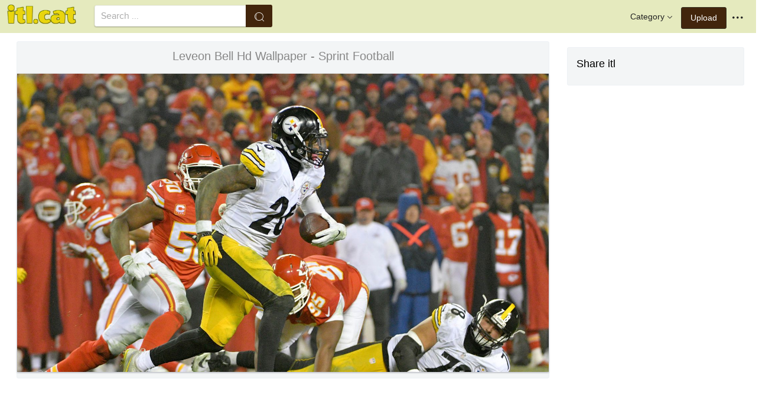

--- FILE ---
content_type: text/html;charset=utf-8
request_url: https://www.itl.cat/wallview/TRmJbo_leveon-bell-hd-wallpaper-sprint-football/
body_size: 8474
content:





<!DOCTYPE html>
<html lang="en"><head>
<meta http-equiv="Content-Type" content="text/html; charset=UTF-8">

    <title>Leveon Bell Hd Wallpaper - Sprint Football (#465779) - HD Wallpaper & Backgrounds Download</title>
	<meta name="keywords" content="Leveon Bell Hd Wallpaper - Sprint Football, wallpapers & background download">
	<meta name="description" content="Leveon Bell Hd Wallpaper - Sprint Football is hd wallpapers & backgrounds for desktop or mobile device. To find more wallpapers on Itl.cat.">    

<meta name="viewport" content="user-scalable=no, width=device-width, initial-scale=1.0, maximum-scale=1.0">
<link href="https://www.itl.cat/css/hub.css" rel="stylesheet">
 
 <link rel="stylesheet" href="https://www.itl.cat/css/page.css">

<meta property="og:type" content="website" />
<meta property="og:url" content="https://www.itl.cat/wallview/TRmJbo_leveon-bell-hd-wallpaper-sprint-football/" />
<meta property="og:title" content="Leveon Bell Hd Wallpaper - Sprint Football (#465779) - HD Wallpaper & Backgrounds Download" />
<meta property="og:description" content="Leveon Bell Hd Wallpaper - Sprint Football is hd wallpapers & backgrounds for desktop or mobile device. To find more wallpapers on Itl.cat" />
<meta property="og:image" content="https://www.itl.cat/pngfile/big/46-465779_leveon-bell-hd-wallpaper-sprint-football.png">
<meta property="og:site_name" content="itl.cat" />
<meta name="twitter:card" content="photo">
 <link rel="canonical" href="https://www.itl.cat/wallview/TRmJbo_leveon-bell-hd-wallpaper-sprint-football/" />
 
<style>
.pdt-app-img-link {
    display: none;
    width: 130px;
    height: 130px;
    position: absolute;
    left: 0;
    top: 0;
    right: 0;
    bottom: 0;
    background: url(/images/buy_img_link.png) no-repeat;
    margin: auto;
}
.at-label{display:none;}
.pdt-app-box:hover .pdt-app-img-link{display:inline-block;opacity:.8}.pdt-app-box:hover .pdt-app-img-link:hover{opacity:1}

 
#details tbody tr {
    margin-top: 4px;
}
  #details th {
    width: 1%;
    padding-right: 10px;
}
  #details th,  #details td {
    font-size: 16px;
    padding: 0;
    line-height: 1.5;
    font-weight: normal;
    color: #636363;
}
table th, table td {
    padding: 6px;
    text-align: left;
    vertical-align: top;
} 
.downloadgo {
    color: #444!important;
    display: inline-block;
    background-color: #fff!important;
    border: 1px solid #f3f5f6!important;
    padding: 4px 15px!important;
    font-size: 14px;
    border-radius: 22px!important;
    text-align: center;
}
</style>
 
	<link rel="stylesheet" href="/openjscss/reveal.css?v=1.1">	
  <script type="text/javascript" src="/openjscss/jquery.min.js"></script>
 <script type="text/javascript" src="/openjscss/jquery.reveal.js"></script>
<script async src="//pagead2.googlesyndication.com/pagead/js/adsbygoogle.js"></script>

</head>
<body class="hub">






<header class="hub-top " role="navigation">
<nav class="hub-topcontent clearfix">
<div class="hub-topprofile hub-narrow-show js-narrow-search">
<a href="javascript:;" class="hub-topuserinfo"><i class="iconfont search-icon"></i></a>
</div>
<div class="hub-topprofile">
<a href="javascript:;" class="hub-topuserinfo dropdown-toggle" data-toggle="dropdown"><i class="iconfont menu-icon"></i></a>
<ul class="hub-navtopdropdown hub-boxtop">
 

 
<li><a rel="nofollow" href="https://www.itl.cat/aboutitl/"><i class="iconfont faq-icon"></i></i>About Us</a></li>
<li><a rel="nofollow" href="https://www.itl.cat/privacy/"><i class="iconfont tag-icon"></i>Privcy Policy</a></li>
<li><a rel="nofollow" href="https://www.itl.cat/ixdmca/"><i class="iconfont cc-icon"></i>DMCA</a></li>
<li><a rel="nofollow" href="https://www.itl.cat/terms/"><i class="iconfont term-icon"></i>Terms</a></li>
<li><a rel="nofollow" href="https://www.itl.cat/conus/"><i class="iconfont service-icon"></i>Contact Us</a></li>
<li><a href="https://www.flywallpaper.com"><i class="iconfont term-icon"></i>HD Wallpaper</a></li>


 
</ul>
</div>
<a class="hub-btn contribute-btn hub-narrow-hide" href="https://www.itl.cat/upwall/">Upload</a>
<div class="hub-topprofile">
<a href="javascript:;" class="hub-topuserinfo dropdown-toggle" data-toggle="dropdown">Category<i class="arrow iconfont"></i></a>
<ul class="hub-navtopdropdown languageList hub-boxtop">
<li><a href="https://www.itl.cat/free/arrow/">Arrow</a></li>
<li><a href="https://www.itl.cat/free/bird/">Bird</a></li>
<li><a href="https://www.itl.cat/free/border/">Border</a></li>
<li><a href="https://www.itl.cat/free/banner/">Banner</a></li>
<li><a href="https://www.itl.cat/free/clock/">Clock</a></li>
<li><a href="https://www.itl.cat/free/crown/">Crown</a></li>
<li><a href="https://www.itl.cat/free/cartoon/">Cartoon</a></li>
<li><a href="https://www.itl.cat/free/city/">City</a></li>
<li><a href="https://www.itl.cat/free/flower/">Flower</a></li>
<li><a href="https://www.itl.cat/free/fire/">Fire</a></li>
<li><a href="https://www.itl.cat/free/heart/">Heart</a></li>
<li><a href="https://www.itl.cat/free/emotion/">Emotions</a></li>
<li><a href="https://www.itl.cat/free/girl/">Girls</a></li>
<li><a href="https://www.itl.cat/free/leaf/">Leaf</a></li>
<li><a href="https://www.itl.cat/free/fish/">Fish</a></li>
<li><a href="https://www.itl.cat/free/family/">Family</a></li>
<li><a href="https://www.itl.cat/free/love/">Love</a></li>
<li><a href="https://www.itl.cat/free/money/">Money</a></li>
<li><a href="https://www.itl.cat/free/subscribe/">Subscribe</a></li>
<li><a href="https://www.itl.cat/free/sport/">Sport</a></li>
<li><a href="https://www.itl.cat/free/summer/">Summer</a></li>
<li><a href="https://www.itl.cat/free/winter/">Winter</a></li>
<li><a href="https://www.itl.cat/free/tiger/">Tiger</a></li>
<li><a href="https://www.itl.cat/free/tree/">Tree</a></li>


</ul>
</div>

 
 
 
<a href="https://www.itl.cat" class="  iconfont" style="float:left;"><img style="width:120px;margin-top:6px;" src="/images/biglogo.png"></a>
 
<div class="hub-boxsearch hub-topsearch clearfix">
<form name="keyForm" action="/search.html"   method="get" onsubmit="return search(document.keyForm);">
<div class="hub-boxsearchform">
<input type="text" class="hub-searchinput ui-autocomplete-input" id="k" name="k" autocomplete="off" value="" placeholder="Search ...">
<i class="iconfont search-icon"></i>
<input class="search-btn" type="submit" value="">
</div>
</form>
</div>
</nav>
</header>


<script language="javascript">
		 function search(thisfrm){ var k = thisfrm.k.value; if (k == "") { return false; }
			k = k.replace(/(^\s*)|(\s*$)/g, "");
			k = k.toLowerCase().replace(/ /g, "-");
			if (k == "") { return false; }
			window.location = "https://www.itl.cat/free/"+k+"/";
			return false;
		}
</script>



<section class="hub-content" role="content">

 

<div class="hub-main clearfix" role="main">
<div class="hub-main-content">
<div class="hub-main-contentinner">
<h1 style="font-weight:normal;font-size:16px;padding-left:8px;margin:10px 0 10px;color:#888;"  le veon bell wallpaper </h1>

<div class="hub-mediacontent hub-boxnormal">
 

<div class="hub-photo">

<div style="font-size:20px;margin:10px 0 6px 0">

<span> Leveon Bell Hd Wallpaper - Sprint Football</span>

</div>

<div class="hub-photomodal "   >


 <a href="https://www.itl.cat/downwall/TRmJbo_leveon-bell-hd-wallpaper-sprint-football/"   title=" " class="pdt-app-box" target="_blank">
                <img  style="margin-top:10px;" src="https://www.itl.cat/pngfile/big/46-465779_leveon-bell-hd-wallpaper-sprint-football.png" alt="Leveon Bell Hd Wallpaper - Sprint Football , HD Wallpaper & Backgrounds" title="Leveon Bell Hd Wallpaper - Sprint Football, HD Wallpaper & Backgrounds">
				<span class="pdt-app-img-link"></span>
 </a>

 <div  style="margin:10px 0 10px 0;" class="addthis_inline_share_toolbox"></div>
</div>



</div>






 
</div>


 <div style="margin:10px 0 10px 0">
  <ins class="adsbygoogle"
     style="display:block"
     data-ad-client="ca-pub-2341089732466879"
     data-ad-slot="4772674053"
     data-ad-format="auto"
     data-full-width-responsive="true"></ins>
<script>
(adsbygoogle = window.adsbygoogle || []).push({});
</script>
</div>


<div>








<div class="sidebar-section hub-photocc hub-boxnormal ">
            <table id="details">
                <tbody> 
                <tr><th style="white-space:nowrap;font-weight:bold">Resolution</th><td>1600x900</td></tr>
                
           
				 <tr  style="height:28px;"><th style="white-space:nowrap;font-weight:bold">Image License</th><td>Personal Use</td></tr>

                <tr  style="height:28px;"><th style="white-space:nowrap;font-weight:bold">Size</th><td>247 KB</td></tr>

                 <tr  style="height:28px;"><th style="white-space:nowrap;font-weight:bold">Downloads&nbsp;&nbsp;</th><td>4
				 
				 <span class="descitl.cat">  </span>
				 </td></tr>
            </tbody></table>
</div>

<a href="https://www.itl.cat/downwall/TRmJbo_leveon-bell-hd-wallpaper-sprint-football/" >
<div class="sidebar-section hub-downloadfree hub-boxnormal ">

<button type="button" class="hub-btn downloadOriginal downloadgo" onclick="javascript:void(0)" style="background-color:#616261;width:100%" ><i class="download-icon iconfont"></i>Free Download</button>
</div> 
</a>
<div style="margin-bottom:10px;">
<a href="https://www.itl.cat/ixdmca/" rel="nofollow" style="color:#1b00ff;    font-size: 19px; font-weight:700;">Report This Image</a>
</div>



 



</div>


</div>






 
</div>
 

<div class="hub-main-sidebar">

<div class="sidebar-section hub-photocc hub-boxnormal " style="margin-top:20px;">
<p style="font-size:18px;margin-bottom:8px;">Share itl</p>
<p><div  class="addthis_inline_share_toolbox"></div></p>
</div>

 



<div    class="sidebar-section  " >

  <ins class="adsbygoogle"
     style="display:block"
     data-ad-client="ca-pub-2341089732466879"
     data-ad-slot="4772674053"
     data-ad-format="auto"
     data-full-width-responsive="true"></ins>
<script>
(adsbygoogle = window.adsbygoogle || []).push({});
</script>

</div>

<div class="sidebar-section hub-narrow-hide">
<div class="navigation clearfix"><em>Hot Tags</em></div>
<div class="hub-tagcloud">
 
                
        <p class="tags">

		
		
		
			<a style="text-transform:capitalize" class="fz14" href="https://www.itl.cat/free/le-veon-bell/" >le veon bell</a>
		
		
			<a style="text-transform:capitalize" class="fz14" href="https://www.itl.cat/free/american-football-hd/" >american football hd</a>
		
		
			<a style="text-transform:capitalize" class="fz14" href="https://www.itl.cat/free/football-hd/" >football hd</a>
		
		
			<a style="text-transform:capitalize" class="fz14" href="https://www.itl.cat/free/football/" >football</a>
		
        </p>
		   

 
</div>
</div>



</div> 
 
</section>

 

</div>



<div id="gallery" style="    background: #fbfbfb;">
<div   style="font-size:20px;height:40px!important;margin:10px;padding:9px 0 0px; background: #fbfbfb;">
You may also like
 
</div>


    <div id="masList" class="clearfix img-list-box  png_tag_list" style="margin-left:6px;">
        




		<div class="list-item img-list"  style="    border-radius: 5px;">
		<div class="img-list-pd" data-realwidth="1600" data-realheight="900">
			<div class="img-show"  >
			<a href="https://www.itl.cat/wallview/TRmJbo_leveon-bell-hd-wallpaper-sprint-football/"
			 		
			class="img-part" title="Leveon Bell Hd Wallpaper - Sprint Football">
				<img class="lazy2" src="/images/default.png" data-original="https://s.itl.cat/pngfile/s/46-465779_leveon-bell-hd-wallpaper-sprint-football.png" alt="sprint football, HD Wallpaper & Backgrounds" title="sprint football, HD Wallpaper & Backgrounds">
				<div class="img-bg"></div>
			</a>
			<div class="img-btn-box">
				<a href="https://www.itl.cat/wallview/TRmJbo_leveon-bell-hd-wallpaper-sprint-football/" style="background: #e6dfdf;"><span>Download</span></a>
			</div>
		</div>
 
		<div class="img-detail">
			<h3 class="img-detail-title">
			<a href="https://www.itl.cat/wallview/TRmJbo_leveon-bell-hd-wallpaper-sprint-football/" style="text-transform:capitalize"> le veon bell wallpaper</a></h3>
			<div class="pic-info clearfix"> 
			<p class="info-title fl">
			<img src="https://www.itl.cat/img/computer.png" style="width:20px;vertical-align:middle;  ">
			1600*900</p>
			<div class="download-info fr">
				<p class="fl download-info-p">
 					<span>247 KB</span>
				</p>
 
			</div>
			</div>
		</div>
		</div></div>

		<div class="list-item img-list"  style="    border-radius: 5px;">
		<div class="img-list-pd" data-realwidth="1440" data-realheight="900">
			<div class="img-show"  >
			<a href="https://www.itl.cat/wallview/oJiwxw_download-leveon-bell-appeal-leveon-bell-backup-wallpaper/"
			 		
			class="img-part" title="Download Leveon Bell Appeal, Leveon Bell Backup Wallpaper - Sprint Football">
				<img class="lazy2" src="/images/default.png" data-original="https://s.itl.cat/pngfile/s/91-915456_download-leveon-bell-appeal-leveon-bell-backup-wallpaper.jpg" alt="sprint football, HD Wallpaper & Backgrounds" title="sprint football, HD Wallpaper & Backgrounds">
				<div class="img-bg"></div>
			</a>
			<div class="img-btn-box">
				<a href="https://www.itl.cat/wallview/oJiwxw_download-leveon-bell-appeal-leveon-bell-backup-wallpaper/" style="background: #e6dfdf;"><span>Download</span></a>
			</div>
		</div>
 
		<div class="img-detail">
			<h3 class="img-detail-title">
			<a href="https://www.itl.cat/wallview/oJiwxw_download-leveon-bell-appeal-leveon-bell-backup-wallpaper/" style="text-transform:capitalize"> backup wallpaper</a></h3>
			<div class="pic-info clearfix"> 
			<p class="info-title fl">
			<img src="https://www.itl.cat/img/computer.png" style="width:20px;vertical-align:middle;  ">
			1440*900</p>
			<div class="download-info fr">
				<p class="fl download-info-p">
 					<span>290 KB</span>
				</p>
 
			</div>
			</div>
		</div>
		</div></div>

		<div class="list-item img-list"  style="    border-radius: 5px;">
		<div class="img-list-pd" data-realwidth="992" data-realheight="558">
			<div class="img-show"  >
			<a href="https://www.itl.cat/wallview/iTJxxRm_leveon-bell-fantasy-team/"
			 		
			class="img-part" title="Leveon Bell Fantasy Team">
				<img class="lazy2" src="/images/default.png" data-original="https://s.itl.cat/pngfile/s/254-2547094_leveon-bell-fantasy-team.jpg" alt="leveon bell fantasy team, HD Wallpaper & Backgrounds" title="leveon bell fantasy team, HD Wallpaper & Backgrounds">
				<div class="img-bg"></div>
			</a>
			<div class="img-btn-box">
				<a href="https://www.itl.cat/wallview/iTJxxRm_leveon-bell-fantasy-team/" style="background: #e6dfdf;"><span>Download</span></a>
			</div>
		</div>
 
		<div class="img-detail">
			<h3 class="img-detail-title">
			<a href="https://www.itl.cat/wallview/iTJxxRm_leveon-bell-fantasy-team/" style="text-transform:capitalize"> le veon bell wallpaper</a></h3>
			<div class="pic-info clearfix"> 
			<p class="info-title fl">
			<img src="https://www.itl.cat/img/computer.png" style="width:20px;vertical-align:middle;  ">
			992*558</p>
			<div class="download-info fr">
				<p class="fl download-info-p">
 					<span>36 KB</span>
				</p>
 
			</div>
			</div>
		</div>
		</div></div>

		<div class="list-item img-list"  style="    border-radius: 5px;">
		<div class="img-list-pd" data-realwidth="3840" data-realheight="2400">
			<div class="img-show"  >
			<a href="https://www.itl.cat/wallview/TRmJJh_leveon-bell-nfl-pittsburgh-steelers-4k-american-futebol/"
			 		
			class="img-part" title="Leveon Bell, Nfl, Pittsburgh Steelers, 4k, American - Futebol Americano De Papel De Parede">
				<img class="lazy2" src="/images/default.png" data-original="https://s.itl.cat/pngfile/s/46-465819_leveon-bell-nfl-pittsburgh-steelers-4k-american-futebol.jpg" alt="futebol americano de papel de parede, HD Wallpaper & Backgrounds" title="futebol americano de papel de parede, HD Wallpaper & Backgrounds">
				<div class="img-bg"></div>
			</a>
			<div class="img-btn-box">
				<a href="https://www.itl.cat/wallview/TRmJJh_leveon-bell-nfl-pittsburgh-steelers-4k-american-futebol/" style="background: #e6dfdf;"><span>Download</span></a>
			</div>
		</div>
 
		<div class="img-detail">
			<h3 class="img-detail-title">
			<a href="https://www.itl.cat/wallview/TRmJJh_leveon-bell-nfl-pittsburgh-steelers-4k-american-futebol/" style="text-transform:capitalize"> le veon bell wallpaper</a></h3>
			<div class="pic-info clearfix"> 
			<p class="info-title fl">
			<img src="https://www.itl.cat/img/computer.png" style="width:20px;vertical-align:middle;  ">
			3840*2400</p>
			<div class="download-info fr">
				<p class="fl download-info-p">
 					<span>2,856 KB</span>
				</p>
 
			</div>
			</div>
		</div>
		</div></div>

		<div class="list-item img-list"  style="    border-radius: 5px;">
		<div class="img-list-pd" data-realwidth="1920" data-realheight="1080">
			<div class="img-show"  >
			<a href="https://www.itl.cat/wallview/TRmTho_leveon-bell-hd-wallpaper-michael-jordan-steph-curry/"
			 		
			class="img-part" title="Leveon Bell Hd Wallpaper - Michael Jordan Steph Curry">
				<img class="lazy2" src="/images/default.png" data-original="https://s.itl.cat/pngfile/s/46-465042_leveon-bell-hd-wallpaper-michael-jordan-steph-curry.png" alt="michael jordan steph curry, HD Wallpaper & Backgrounds" title="michael jordan steph curry, HD Wallpaper & Backgrounds">
				<div class="img-bg"></div>
			</a>
			<div class="img-btn-box">
				<a href="https://www.itl.cat/wallview/TRmTho_leveon-bell-hd-wallpaper-michael-jordan-steph-curry/" style="background: #e6dfdf;"><span>Download</span></a>
			</div>
		</div>
 
		<div class="img-detail">
			<h3 class="img-detail-title">
			<a href="https://www.itl.cat/wallview/TRmTho_leveon-bell-hd-wallpaper-michael-jordan-steph-curry/" style="text-transform:capitalize"> le veon bell wallpaper</a></h3>
			<div class="pic-info clearfix"> 
			<p class="info-title fl">
			<img src="https://www.itl.cat/img/computer.png" style="width:20px;vertical-align:middle;  ">
			1920*1080</p>
			<div class="download-info fr">
				<p class="fl download-info-p">
 					<span>347 KB</span>
				</p>
 
			</div>
			</div>
		</div>
		</div></div>

		<div class="list-item img-list"  style="    border-radius: 5px;">
		<div class="img-list-pd" data-realwidth="1920" data-realheight="1080">
			<div class="img-show"  >
			<a href="https://www.itl.cat/wallview/oxbxwi_off-the-bench-podcast-sprint-football/"
			 		
			class="img-part" title="Off The Bench Podcast - Sprint Football">
				<img class="lazy2" src="/images/default.png" data-original="https://s.itl.cat/pngfile/s/90-901427_off-the-bench-podcast-sprint-football.jpg" alt="sprint football, HD Wallpaper & Backgrounds" title="sprint football, HD Wallpaper & Backgrounds">
				<div class="img-bg"></div>
			</a>
			<div class="img-btn-box">
				<a href="https://www.itl.cat/wallview/oxbxwi_off-the-bench-podcast-sprint-football/" style="background: #e6dfdf;"><span>Download</span></a>
			</div>
		</div>
 
		<div class="img-detail">
			<h3 class="img-detail-title">
			<a href="https://www.itl.cat/wallview/oxbxwi_off-the-bench-podcast-sprint-football/" style="text-transform:capitalize"> jalen hurts wallpaper</a></h3>
			<div class="pic-info clearfix"> 
			<p class="info-title fl">
			<img src="https://www.itl.cat/img/computer.png" style="width:20px;vertical-align:middle;  ">
			1920*1080</p>
			<div class="download-info fr">
				<p class="fl download-info-p">
 					<span>254 KB</span>
				</p>
 
			</div>
			</div>
		</div>
		</div></div>

		<div class="list-item img-list"  style="    border-radius: 5px;">
		<div class="img-list-pd" data-realwidth="1920" data-realheight="1080">
			<div class="img-show"  >
			<a href="https://www.itl.cat/wallview/TRmixb_available-downloads-le-veon-bell-ravens/"
			 		
			class="img-part" title="Available Downloads - Le Veon Bell Ravens">
				<img class="lazy2" src="/images/default.png" data-original="https://s.itl.cat/pngfile/s/46-464799_available-downloads-le-veon-bell-ravens.jpg" alt="le veon bell ravens, HD Wallpaper & Backgrounds" title="le veon bell ravens, HD Wallpaper & Backgrounds">
				<div class="img-bg"></div>
			</a>
			<div class="img-btn-box">
				<a href="https://www.itl.cat/wallview/TRmixb_available-downloads-le-veon-bell-ravens/" style="background: #e6dfdf;"><span>Download</span></a>
			</div>
		</div>
 
		<div class="img-detail">
			<h3 class="img-detail-title">
			<a href="https://www.itl.cat/wallview/TRmixb_available-downloads-le-veon-bell-ravens/" style="text-transform:capitalize"> le veon bell wallpaper</a></h3>
			<div class="pic-info clearfix"> 
			<p class="info-title fl">
			<img src="https://www.itl.cat/img/computer.png" style="width:20px;vertical-align:middle;  ">
			1920*1080</p>
			<div class="download-info fr">
				<p class="fl download-info-p">
 					<span>1,233 KB</span>
				</p>
 
			</div>
			</div>
		</div>
		</div></div>

		<div class="list-item img-list"  style="    border-radius: 5px;">
		<div class="img-list-pd" data-realwidth="1024" data-realheight="600">
			<div class="img-show"  >
			<a href="https://www.itl.cat/wallview/TRmhJw_download-leveon-bell-worth-leveon-bell-website-wallpaper/"
			 		
			class="img-part" title="Download Le&#39;veon Bell Worth, Le&#39;veon Bell Website Wallpaper - Le Veon Bell Mouthpiece">
				<img class="lazy2" src="/images/default.png" data-original="https://s.itl.cat/pngfile/s/46-464973_download-leveon-bell-worth-leveon-bell-website-wallpaper.jpg" alt="le veon bell mouthpiece, HD Wallpaper & Backgrounds" title="le veon bell mouthpiece, HD Wallpaper & Backgrounds">
				<div class="img-bg"></div>
			</a>
			<div class="img-btn-box">
				<a href="https://www.itl.cat/wallview/TRmhJw_download-leveon-bell-worth-leveon-bell-website-wallpaper/" style="background: #e6dfdf;"><span>Download</span></a>
			</div>
		</div>
 
		<div class="img-detail">
			<h3 class="img-detail-title">
			<a href="https://www.itl.cat/wallview/TRmhJw_download-leveon-bell-worth-leveon-bell-website-wallpaper/" style="text-transform:capitalize"> le veon bell wallpaper</a></h3>
			<div class="pic-info clearfix"> 
			<p class="info-title fl">
			<img src="https://www.itl.cat/img/computer.png" style="width:20px;vertical-align:middle;  ">
			1024*600</p>
			<div class="download-info fr">
				<p class="fl download-info-p">
 					<span>116 KB</span>
				</p>
 
			</div>
			</div>
		</div>
		</div></div>

		<div class="list-item img-list"  style="    border-radius: 5px;">
		<div class="img-list-pd" data-realwidth="1200" data-realheight="675">
			<div class="img-show"  >
			<a href="https://www.itl.cat/wallview/TRmxib_veon-bell-rb-pittsburgh-steelers/"
			 		
			class="img-part" title="Veon Bell Rb Pittsburgh Steelers">
				<img class="lazy2" src="/images/default.png" data-original="https://s.itl.cat/pngfile/s/46-465536_veon-bell-rb-pittsburgh-steelers.jpg" alt="veon bell rb pittsburgh steelers, HD Wallpaper & Backgrounds" title="veon bell rb pittsburgh steelers, HD Wallpaper & Backgrounds">
				<div class="img-bg"></div>
			</a>
			<div class="img-btn-box">
				<a href="https://www.itl.cat/wallview/TRmxib_veon-bell-rb-pittsburgh-steelers/" style="background: #e6dfdf;"><span>Download</span></a>
			</div>
		</div>
 
		<div class="img-detail">
			<h3 class="img-detail-title">
			<a href="https://www.itl.cat/wallview/TRmxib_veon-bell-rb-pittsburgh-steelers/" style="text-transform:capitalize"> le veon bell wallpaper</a></h3>
			<div class="pic-info clearfix"> 
			<p class="info-title fl">
			<img src="https://www.itl.cat/img/computer.png" style="width:20px;vertical-align:middle;  ">
			1200*675</p>
			<div class="download-info fr">
				<p class="fl download-info-p">
 					<span>138 KB</span>
				</p>
 
			</div>
			</div>
		</div>
		</div></div>

		<div class="list-item img-list"  style="    border-radius: 5px;">
		<div class="img-list-pd" data-realwidth="1920" data-realheight="1200">
			<div class="img-show"  >
			<a href="https://www.itl.cat/wallview/TRmJwT_download-leveon-bell-rotoworld-leveon-bell-seahawks-ben/"
			 		
			class="img-part" title="Download Le&#39;veon Bell Rotoworld, Le&#39;veon Bell Seahawks - Ben Roethlisberger And Le Veon Bell">
				<img class="lazy2" src="/images/default.png" data-original="https://s.itl.cat/pngfile/s/46-465847_download-leveon-bell-rotoworld-leveon-bell-seahawks-ben.jpg" alt="ben roethlisberger and le veon bell, HD Wallpaper & Backgrounds" title="ben roethlisberger and le veon bell, HD Wallpaper & Backgrounds">
				<div class="img-bg"></div>
			</a>
			<div class="img-btn-box">
				<a href="https://www.itl.cat/wallview/TRmJwT_download-leveon-bell-rotoworld-leveon-bell-seahawks-ben/" style="background: #e6dfdf;"><span>Download</span></a>
			</div>
		</div>
 
		<div class="img-detail">
			<h3 class="img-detail-title">
			<a href="https://www.itl.cat/wallview/TRmJwT_download-leveon-bell-rotoworld-leveon-bell-seahawks-ben/" style="text-transform:capitalize"> le veon bell wallpaper</a></h3>
			<div class="pic-info clearfix"> 
			<p class="info-title fl">
			<img src="https://www.itl.cat/img/computer.png" style="width:20px;vertical-align:middle;  ">
			1920*1200</p>
			<div class="download-info fr">
				<p class="fl download-info-p">
 					<span>379 KB</span>
				</p>
 
			</div>
			</div>
		</div>
		</div></div>

		<div class="list-item img-list"  style="    border-radius: 5px;">
		<div class="img-list-pd" data-realwidth="1920" data-realheight="1080">
			<div class="img-show"  >
			<a href="https://www.itl.cat/wallview/TRmwbT_steelers-leveon-bell-didnt-know-you-could-get/"
			 		
			class="img-part" title="Steelers&#39; Le&#39;veon Bell &#39;didn&#39;t Know You Could Get A - Le Veon Bell">
				<img class="lazy2" src="/images/default.png" data-original="https://s.itl.cat/pngfile/s/46-465959_steelers-leveon-bell-didnt-know-you-could-get.jpg" alt="le veon bell, HD Wallpaper & Backgrounds" title="le veon bell, HD Wallpaper & Backgrounds">
				<div class="img-bg"></div>
			</a>
			<div class="img-btn-box">
				<a href="https://www.itl.cat/wallview/TRmwbT_steelers-leveon-bell-didnt-know-you-could-get/" style="background: #e6dfdf;"><span>Download</span></a>
			</div>
		</div>
 
		<div class="img-detail">
			<h3 class="img-detail-title">
			<a href="https://www.itl.cat/wallview/TRmwbT_steelers-leveon-bell-didnt-know-you-could-get/" style="text-transform:capitalize"> le veon bell wallpaper</a></h3>
			<div class="pic-info clearfix"> 
			<p class="info-title fl">
			<img src="https://www.itl.cat/img/computer.png" style="width:20px;vertical-align:middle;  ">
			1920*1080</p>
			<div class="download-info fr">
				<p class="fl download-info-p">
 					<span>308 KB</span>
				</p>
 
			</div>
			</div>
		</div>
		</div></div>

		<div class="list-item img-list"  style="    border-radius: 5px;">
		<div class="img-list-pd" data-realwidth="1920" data-realheight="1080">
			<div class="img-show"  >
			<a href="https://www.itl.cat/wallview/TiRRTx_leveon-bell-to-sign-with-new-york-jets/"
			 		
			class="img-part" title="Le&#39;veon Bell To Sign With New York Jets - Le&#39;veon Bell">
				<img class="lazy2" src="/images/default.png" data-original="https://s.itl.cat/pngfile/s/46-466274_leveon-bell-to-sign-with-new-york-jets.png" alt="Le&#39;Veon Bell, HD Wallpaper & Backgrounds" title="Le&#39;Veon Bell, HD Wallpaper & Backgrounds">
				<div class="img-bg"></div>
			</a>
			<div class="img-btn-box">
				<a href="https://www.itl.cat/wallview/TiRRTx_leveon-bell-to-sign-with-new-york-jets/" style="background: #e6dfdf;"><span>Download</span></a>
			</div>
		</div>
 
		<div class="img-detail">
			<h3 class="img-detail-title">
			<a href="https://www.itl.cat/wallview/TiRRTx_leveon-bell-to-sign-with-new-york-jets/" style="text-transform:capitalize"> le veon bell wallpaper</a></h3>
			<div class="pic-info clearfix"> 
			<p class="info-title fl">
			<img src="https://www.itl.cat/img/computer.png" style="width:20px;vertical-align:middle;  ">
			1920*1080</p>
			<div class="download-info fr">
				<p class="fl download-info-p">
 					<span>2,577 KB</span>
				</p>
 
			</div>
			</div>
		</div>
		</div></div>

		<div class="list-item img-list"  style="    border-radius: 5px;">
		<div class="img-list-pd" data-realwidth="1920" data-realheight="1080">
			<div class="img-show"  >
			<a href="https://www.itl.cat/wallview/TiRRbo_the-impact-of-leveon-bells-holdout-le-veon/"
			 		
			class="img-part" title="The Impact Of Le&#39;veon Bell&#39;s Holdout - Le Veon Bell Free At Last">
				<img class="lazy2" src="/images/default.png" data-original="https://s.itl.cat/pngfile/s/46-466292_the-impact-of-leveon-bells-holdout-le-veon.jpg" alt="le veon bell free at last, HD Wallpaper & Backgrounds" title="le veon bell free at last, HD Wallpaper & Backgrounds">
				<div class="img-bg"></div>
			</a>
			<div class="img-btn-box">
				<a href="https://www.itl.cat/wallview/TiRRbo_the-impact-of-leveon-bells-holdout-le-veon/" style="background: #e6dfdf;"><span>Download</span></a>
			</div>
		</div>
 
		<div class="img-detail">
			<h3 class="img-detail-title">
			<a href="https://www.itl.cat/wallview/TiRRbo_the-impact-of-leveon-bells-holdout-le-veon/" style="text-transform:capitalize"> le veon bell wallpaper</a></h3>
			<div class="pic-info clearfix"> 
			<p class="info-title fl">
			<img src="https://www.itl.cat/img/computer.png" style="width:20px;vertical-align:middle;  ">
			1920*1080</p>
			<div class="download-info fr">
				<p class="fl download-info-p">
 					<span>226 KB</span>
				</p>
 
			</div>
			</div>
		</div>
		</div></div>

		<div class="list-item img-list"  style="    border-radius: 5px;">
		<div class="img-list-pd" data-realwidth="1920" data-realheight="1080">
			<div class="img-show"  >
			<a href="https://www.itl.cat/wallview/TiRRJR_burn-38yd-run-overload-rush5-postsnap-medium-antonio/"
			 		
			class="img-part" title="Burn 38yd Run Overload Rush5 Postsnap Medium - Antonio Brown Le Veon Bell And Ben Roethlisberger">
				<img class="lazy2" src="/images/default.png" data-original="https://s.itl.cat/pngfile/s/46-466338_burn-38yd-run-overload-rush5-postsnap-medium-antonio.png" alt="antonio brown le veon bell and ben roethlisberger, HD Wallpaper & Backgrounds" title="antonio brown le veon bell and ben roethlisberger, HD Wallpaper & Backgrounds">
				<div class="img-bg"></div>
			</a>
			<div class="img-btn-box">
				<a href="https://www.itl.cat/wallview/TiRRJR_burn-38yd-run-overload-rush5-postsnap-medium-antonio/" style="background: #e6dfdf;"><span>Download</span></a>
			</div>
		</div>
 
		<div class="img-detail">
			<h3 class="img-detail-title">
			<a href="https://www.itl.cat/wallview/TiRRJR_burn-38yd-run-overload-rush5-postsnap-medium-antonio/" style="text-transform:capitalize"> le veon bell wallpaper</a></h3>
			<div class="pic-info clearfix"> 
			<p class="info-title fl">
			<img src="https://www.itl.cat/img/computer.png" style="width:20px;vertical-align:middle;  ">
			1920*1080</p>
			<div class="download-info fr">
				<p class="fl download-info-p">
 					<span>2,102 KB</span>
				</p>
 
			</div>
			</div>
		</div>
		</div></div>

		<div class="list-item img-list"  style="    border-radius: 5px;">
		<div class="img-list-pd" data-realwidth="2048" data-realheight="1152">
			<div class="img-show"  >
			<a href="https://www.itl.cat/wallview/iTJxoio_le-veon-bell-is-the-biggest-name-on/"
			 		
			class="img-part" title="Le Veon Bell Is The Biggest Name On The Free Agent - Le&#39;veon Bell">
				<img class="lazy2" src="/images/default.png" data-original="https://s.itl.cat/pngfile/s/254-2546767_le-veon-bell-is-the-biggest-name-on.jpg" alt="Le&#39;Veon Bell, HD Wallpaper & Backgrounds" title="Le&#39;Veon Bell, HD Wallpaper & Backgrounds">
				<div class="img-bg"></div>
			</a>
			<div class="img-btn-box">
				<a href="https://www.itl.cat/wallview/iTJxoio_le-veon-bell-is-the-biggest-name-on/" style="background: #e6dfdf;"><span>Download</span></a>
			</div>
		</div>
 
		<div class="img-detail">
			<h3 class="img-detail-title">
			<a href="https://www.itl.cat/wallview/iTJxoio_le-veon-bell-is-the-biggest-name-on/" style="text-transform:capitalize"> le veon bell wallpaper</a></h3>
			<div class="pic-info clearfix"> 
			<p class="info-title fl">
			<img src="https://www.itl.cat/img/computer.png" style="width:20px;vertical-align:middle;  ">
			2048*1152</p>
			<div class="download-info fr">
				<p class="fl download-info-p">
 					<span>210 KB</span>
				</p>
 
			</div>
			</div>
		</div>
		</div></div>

		<div class="list-item img-list"  style="    border-radius: 5px;">
		<div class="img-list-pd" data-realwidth="1366" data-realheight="768">
			<div class="img-show"  >
			<a href="https://www.itl.cat/wallview/TRwwwR_logos-and-uniforms-of-the-pittsburgh-steelers/"
			 		
			class="img-part" title="Logos And Uniforms Of The Pittsburgh Steelers">
				<img class="lazy2" src="/images/default.png" data-original="https://s.itl.cat/pngfile/s/46-464356_logos-and-uniforms-of-the-pittsburgh-steelers.jpg" alt="logos and uniforms of the pittsburgh steelers, HD Wallpaper & Backgrounds" title="logos and uniforms of the pittsburgh steelers, HD Wallpaper & Backgrounds">
				<div class="img-bg"></div>
			</a>
			<div class="img-btn-box">
				<a href="https://www.itl.cat/wallview/TRwwwR_logos-and-uniforms-of-the-pittsburgh-steelers/" style="background: #e6dfdf;"><span>Download</span></a>
			</div>
		</div>
 
		<div class="img-detail">
			<h3 class="img-detail-title">
			<a href="https://www.itl.cat/wallview/TRwwwR_logos-and-uniforms-of-the-pittsburgh-steelers/" style="text-transform:capitalize"> le veon bell wallpaper</a></h3>
			<div class="pic-info clearfix"> 
			<p class="info-title fl">
			<img src="https://www.itl.cat/img/computer.png" style="width:20px;vertical-align:middle;  ">
			1366*768</p>
			<div class="download-info fr">
				<p class="fl download-info-p">
 					<span>1,491 KB</span>
				</p>
 
			</div>
			</div>
		</div>
		</div></div>

		<div class="list-item img-list"  style="    border-radius: 5px;">
		<div class="img-list-pd" data-realwidth="1200" data-realheight="675">
			<div class="img-show"  >
			<a href="https://www.itl.cat/wallview/TRmbhb_soccer-specific-stadium/"
			 		
			class="img-part" title="Soccer-specific Stadium">
				<img class="lazy2" src="/images/default.png" data-original="https://s.itl.cat/pngfile/s/46-465209_soccer-specific-stadium.jpg" alt="soccer-specific stadium, HD Wallpaper & Backgrounds" title="soccer-specific stadium, HD Wallpaper & Backgrounds">
				<div class="img-bg"></div>
			</a>
			<div class="img-btn-box">
				<a href="https://www.itl.cat/wallview/TRmbhb_soccer-specific-stadium/" style="background: #e6dfdf;"><span>Download</span></a>
			</div>
		</div>
 
		<div class="img-detail">
			<h3 class="img-detail-title">
			<a href="https://www.itl.cat/wallview/TRmbhb_soccer-specific-stadium/" style="text-transform:capitalize"> le veon bell wallpaper</a></h3>
			<div class="pic-info clearfix"> 
			<p class="info-title fl">
			<img src="https://www.itl.cat/img/computer.png" style="width:20px;vertical-align:middle;  ">
			1200*675</p>
			<div class="download-info fr">
				<p class="fl download-info-p">
 					<span>170 KB</span>
				</p>
 
			</div>
			</div>
		</div>
		</div></div>

		<div class="list-item img-list"  style="    border-radius: 5px;">
		<div class="img-list-pd" data-realwidth="1920" data-realheight="1200">
			<div class="img-show"  >
			<a href="https://www.itl.cat/wallview/TiRhJw_helicopter-for-desktop-wallpaper-wpt7605543-black-hawk-helicopter/"
			 		
			class="img-part" title="Helicopter For Desktop Wallpaper Wpt7605543 - Black Hawk Helicopter">
				<img class="lazy2" src="/images/default.png" data-original="https://s.itl.cat/pngfile/s/46-466698_helicopter-for-desktop-wallpaper-wpt7605543-black-hawk-helicopter.jpg" alt="black hawk helicopter, HD Wallpaper & Backgrounds" title="black hawk helicopter, HD Wallpaper & Backgrounds">
				<div class="img-bg"></div>
			</a>
			<div class="img-btn-box">
				<a href="https://www.itl.cat/wallview/TiRhJw_helicopter-for-desktop-wallpaper-wpt7605543-black-hawk-helicopter/" style="background: #e6dfdf;"><span>Download</span></a>
			</div>
		</div>
 
		<div class="img-detail">
			<h3 class="img-detail-title">
			<a href="https://www.itl.cat/wallview/TiRhJw_helicopter-for-desktop-wallpaper-wpt7605543-black-hawk-helicopter/" style="text-transform:capitalize"> le veon bell wallpaper</a></h3>
			<div class="pic-info clearfix"> 
			<p class="info-title fl">
			<img src="https://www.itl.cat/img/computer.png" style="width:20px;vertical-align:middle;  ">
			1920*1200</p>
			<div class="download-info fr">
				<p class="fl download-info-p">
 					<span>973 KB</span>
				</p>
 
			</div>
			</div>
		</div>
		</div></div>

		<div class="list-item img-list"  style="    border-radius: 5px;">
		<div class="img-list-pd" data-realwidth="1920" data-realheight="1080">
			<div class="img-show"  >
			<a href="https://www.itl.cat/wallview/iTJommo_image-default-ny-jets-provide-green-color-hint/"
			 		
			class="img-part" title="Image Default - Ny Jets Provide Green Color Hint">
				<img class="lazy2" src="/images/default.png" data-original="https://s.itl.cat/pngfile/s/254-2545174_image-default-ny-jets-provide-green-color-hint.jpg" alt="ny jets provide green color hint, HD Wallpaper & Backgrounds" title="ny jets provide green color hint, HD Wallpaper & Backgrounds">
				<div class="img-bg"></div>
			</a>
			<div class="img-btn-box">
				<a href="https://www.itl.cat/wallview/iTJommo_image-default-ny-jets-provide-green-color-hint/" style="background: #e6dfdf;"><span>Download</span></a>
			</div>
		</div>
 
		<div class="img-detail">
			<h3 class="img-detail-title">
			<a href="https://www.itl.cat/wallview/iTJommo_image-default-ny-jets-provide-green-color-hint/" style="text-transform:capitalize"> le veon bell wallpaper</a></h3>
			<div class="pic-info clearfix"> 
			<p class="info-title fl">
			<img src="https://www.itl.cat/img/computer.png" style="width:20px;vertical-align:middle;  ">
			1920*1080</p>
			<div class="download-info fr">
				<p class="fl download-info-p">
 					<span>315 KB</span>
				</p>
 
			</div>
			</div>
		</div>
		</div></div>

		<div class="list-item img-list"  style="    border-radius: 5px;">
		<div class="img-list-pd" data-realwidth="1920" data-realheight="1080">
			<div class="img-show"  >
			<a href="https://www.itl.cat/wallview/iTwTJTo_alabama-football-wallpaper-schedule-nanozine-sprint-football/"
			 		
			class="img-part" title="Alabama Football Wallpaper Schedule Nanozine - Sprint Football">
				<img class="lazy2" src="/images/default.png" data-original="https://s.itl.cat/pngfile/s/256-2567962_alabama-football-wallpaper-schedule-nanozine-sprint-football.jpg" alt="sprint football, HD Wallpaper & Backgrounds" title="sprint football, HD Wallpaper & Backgrounds">
				<div class="img-bg"></div>
			</a>
			<div class="img-btn-box">
				<a href="https://www.itl.cat/wallview/iTwTJTo_alabama-football-wallpaper-schedule-nanozine-sprint-football/" style="background: #e6dfdf;"><span>Download</span></a>
			</div>
		</div>
 
		<div class="img-detail">
			<h3 class="img-detail-title">
			<a href="https://www.itl.cat/wallview/iTwTJTo_alabama-football-wallpaper-schedule-nanozine-sprint-football/" style="text-transform:capitalize"> alabama football wallpaper</a></h3>
			<div class="pic-info clearfix"> 
			<p class="info-title fl">
			<img src="https://www.itl.cat/img/computer.png" style="width:20px;vertical-align:middle;  ">
			1920*1080</p>
			<div class="download-info fr">
				<p class="fl download-info-p">
 					<span>207 KB</span>
				</p>
 
			</div>
			</div>
		</div>
		</div></div>

		<div class="list-item img-list"  style="    border-radius: 5px;">
		<div class="img-list-pd" data-realwidth="1600" data-realheight="1000">
			<div class="img-show"  >
			<a href="https://www.itl.cat/wallview/ibRbRiT_sprint-football/"
			 		
			class="img-part" title="Sprint Football">
				<img class="lazy2" src="/images/default.png" data-original="https://s.itl.cat/pngfile/s/262-2621028_sprint-football.jpg" alt="sprint football, HD Wallpaper & Backgrounds" title="sprint football, HD Wallpaper & Backgrounds">
				<div class="img-bg"></div>
			</a>
			<div class="img-btn-box">
				<a href="https://www.itl.cat/wallview/ibRbRiT_sprint-football/" style="background: #e6dfdf;"><span>Download</span></a>
			</div>
		</div>
 
		<div class="img-detail">
			<h3 class="img-detail-title">
			<a href="https://www.itl.cat/wallview/ibRbRiT_sprint-football/" style="text-transform:capitalize"> football players wallpapers</a></h3>
			<div class="pic-info clearfix"> 
			<p class="info-title fl">
			<img src="https://www.itl.cat/img/computer.png" style="width:20px;vertical-align:middle;  ">
			1600*1000</p>
			<div class="download-info fr">
				<p class="fl download-info-p">
 					<span>189 KB</span>
				</p>
 
			</div>
			</div>
		</div>
		</div></div>

		<div class="list-item img-list"  style="    border-radius: 5px;">
		<div class="img-list-pd" data-realwidth="1994" data-realheight="1108">
			<div class="img-show"  >
			<a href="https://www.itl.cat/wallview/ioRJJow_1994x1108-washington-redskins-live-wallpaper-awesome-sprint-football/"
			 		
			class="img-part" title="1994x1108, Washington Redskins Live Wallpaper Awesome - Sprint Football">
				<img class="lazy2" src="/images/default.png" data-original="https://s.itl.cat/pngfile/s/307-3078951_1994x1108-washington-redskins-live-wallpaper-awesome-sprint-football.jpg" alt="sprint football, HD Wallpaper & Backgrounds" title="sprint football, HD Wallpaper & Backgrounds">
				<div class="img-bg"></div>
			</a>
			<div class="img-btn-box">
				<a href="https://www.itl.cat/wallview/ioRJJow_1994x1108-washington-redskins-live-wallpaper-awesome-sprint-football/" style="background: #e6dfdf;"><span>Download</span></a>
			</div>
		</div>
 
		<div class="img-detail">
			<h3 class="img-detail-title">
			<a href="https://www.itl.cat/wallview/ioRJJow_1994x1108-washington-redskins-live-wallpaper-awesome-sprint-football/" style="text-transform:capitalize"> football live wallpaper</a></h3>
			<div class="pic-info clearfix"> 
			<p class="info-title fl">
			<img src="https://www.itl.cat/img/computer.png" style="width:20px;vertical-align:middle;  ">
			1994*1108</p>
			<div class="download-info fr">
				<p class="fl download-info-p">
 					<span>345 KB</span>
				</p>
 
			</div>
			</div>
		</div>
		</div></div>

		<div class="list-item img-list"  style="    border-radius: 5px;">
		<div class="img-list-pd" data-realwidth="1244" data-realheight="700">
			<div class="img-show"  >
			<a href="https://www.itl.cat/wallview/iohwJom_alabama-crimson-tide-college-football-wallpaper-sprint-football/"
			 		
			class="img-part" title="Alabama Crimson Tide College Football Wallpaper - Sprint Football">
				<img class="lazy2" src="/images/default.png" data-original="https://s.itl.cat/pngfile/s/312-3125464_alabama-crimson-tide-college-football-wallpaper-sprint-football.jpg" alt="sprint football, HD Wallpaper & Backgrounds" title="sprint football, HD Wallpaper & Backgrounds">
				<div class="img-bg"></div>
			</a>
			<div class="img-btn-box">
				<a href="https://www.itl.cat/wallview/iohwJom_alabama-crimson-tide-college-football-wallpaper-sprint-football/" style="background: #e6dfdf;"><span>Download</span></a>
			</div>
		</div>
 
		<div class="img-detail">
			<h3 class="img-detail-title">
			<a href="https://www.itl.cat/wallview/iohwJom_alabama-crimson-tide-college-football-wallpaper-sprint-football/" style="text-transform:capitalize"> alabama football wallpaper</a></h3>
			<div class="pic-info clearfix"> 
			<p class="info-title fl">
			<img src="https://www.itl.cat/img/computer.png" style="width:20px;vertical-align:middle;  ">
			1244*700</p>
			<div class="download-info fr">
				<p class="fl download-info-p">
 					<span>104 KB</span>
				</p>
 
			</div>
			</div>
		</div>
		</div></div>

		<div class="list-item img-list"  style="    border-radius: 5px;">
		<div class="img-list-pd" data-realwidth="980" data-realheight="551">
			<div class="img-show"  >
			<a href="https://www.itl.cat/wallview/JioJhh_miami-hurricanes-football-wallpaper-hd-sprint-football/"
			 		
			class="img-part" title="Miami Hurricanes Football Wallpaper Hd - Sprint Football">
				<img class="lazy2" src="/images/default.png" data-original="https://s.itl.cat/pngfile/s/116-1161807_miami-hurricanes-football-wallpaper-hd-sprint-football.jpg" alt="sprint football, HD Wallpaper & Backgrounds" title="sprint football, HD Wallpaper & Backgrounds">
				<div class="img-bg"></div>
			</a>
			<div class="img-btn-box">
				<a href="https://www.itl.cat/wallview/JioJhh_miami-hurricanes-football-wallpaper-hd-sprint-football/" style="background: #e6dfdf;"><span>Download</span></a>
			</div>
		</div>
 
		<div class="img-detail">
			<h3 class="img-detail-title">
			<a href="https://www.itl.cat/wallview/JioJhh_miami-hurricanes-football-wallpaper-hd-sprint-football/" style="text-transform:capitalize"> miami hurricanes football wallpaper</a></h3>
			<div class="pic-info clearfix"> 
			<p class="info-title fl">
			<img src="https://www.itl.cat/img/computer.png" style="width:20px;vertical-align:middle;  ">
			980*551</p>
			<div class="download-info fr">
				<p class="fl download-info-p">
 					<span>121 KB</span>
				</p>
 
			</div>
			</div>
		</div>
		</div></div>

		<div class="list-item img-list"  style="    border-radius: 5px;">
		<div class="img-list-pd" data-realwidth="960" data-realheight="588">
			<div class="img-show"  >
			<a href="https://www.itl.cat/wallview/iowJbmb_miami-hurricanes-football-wallpaper-sprint-football/"
			 		
			class="img-part" title="Miami Hurricanes Football Wallpaper - Sprint Football">
				<img class="lazy2" src="/images/default.png" data-original="https://s.itl.cat/pngfile/s/328-3284853_miami-hurricanes-football-wallpaper-sprint-football.jpg" alt="sprint football, HD Wallpaper & Backgrounds" title="sprint football, HD Wallpaper & Backgrounds">
				<div class="img-bg"></div>
			</a>
			<div class="img-btn-box">
				<a href="https://www.itl.cat/wallview/iowJbmb_miami-hurricanes-football-wallpaper-sprint-football/" style="background: #e6dfdf;"><span>Download</span></a>
			</div>
		</div>
 
		<div class="img-detail">
			<h3 class="img-detail-title">
			<a href="https://www.itl.cat/wallview/iowJbmb_miami-hurricanes-football-wallpaper-sprint-football/" style="text-transform:capitalize"> florida state football wallpaper</a></h3>
			<div class="pic-info clearfix"> 
			<p class="info-title fl">
			<img src="https://www.itl.cat/img/computer.png" style="width:20px;vertical-align:middle;  ">
			960*588</p>
			<div class="download-info fr">
				<p class="fl download-info-p">
 					<span>73 KB</span>
				</p>
 
			</div>
			</div>
		</div>
		</div></div>

		<div class="list-item img-list"  style="    border-radius: 5px;">
		<div class="img-list-pd" data-realwidth="1600" data-realheight="900">
			<div class="img-show"  >
			<a href="https://www.itl.cat/wallview/iRJwbJw_sprint-football/"
			 		
			class="img-part" title="Sprint Football">
				<img class="lazy2" src="/images/default.png" data-original="https://s.itl.cat/pngfile/s/179-1793805_sprint-football.jpg" alt="sprint football, HD Wallpaper & Backgrounds" title="sprint football, HD Wallpaper & Backgrounds">
				<div class="img-bg"></div>
			</a>
			<div class="img-btn-box">
				<a href="https://www.itl.cat/wallview/iRJwbJw_sprint-football/" style="background: #e6dfdf;"><span>Download</span></a>
			</div>
		</div>
 
		<div class="img-detail">
			<h3 class="img-detail-title">
			<a href="https://www.itl.cat/wallview/iRJwbJw_sprint-football/" style="text-transform:capitalize"> penn state football wallpaper</a></h3>
			<div class="pic-info clearfix"> 
			<p class="info-title fl">
			<img src="https://www.itl.cat/img/computer.png" style="width:20px;vertical-align:middle;  ">
			1600*900</p>
			<div class="download-info fr">
				<p class="fl download-info-p">
 					<span>982 KB</span>
				</p>
 
			</div>
			</div>
		</div>
		</div></div>

		<div class="list-item img-list"  style="    border-radius: 5px;">
		<div class="img-list-pd" data-realwidth="3912" data-realheight="2201">
			<div class="img-show"  >
			<a href="https://www.itl.cat/wallview/iRJwoww_sprint-football/"
			 		
			class="img-part" title="Sprint Football">
				<img class="lazy2" src="/images/default.png" data-original="https://s.itl.cat/pngfile/s/179-1794018_sprint-football.jpg" alt="sprint football, HD Wallpaper & Backgrounds" title="sprint football, HD Wallpaper & Backgrounds">
				<div class="img-bg"></div>
			</a>
			<div class="img-btn-box">
				<a href="https://www.itl.cat/wallview/iRJwoww_sprint-football/" style="background: #e6dfdf;"><span>Download</span></a>
			</div>
		</div>
 
		<div class="img-detail">
			<h3 class="img-detail-title">
			<a href="https://www.itl.cat/wallview/iRJwoww_sprint-football/" style="text-transform:capitalize"> penn state football wallpaper</a></h3>
			<div class="pic-info clearfix"> 
			<p class="info-title fl">
			<img src="https://www.itl.cat/img/computer.png" style="width:20px;vertical-align:middle;  ">
			3912*2201</p>
			<div class="download-info fr">
				<p class="fl download-info-p">
 					<span>1,328 KB</span>
				</p>
 
			</div>
			</div>
		</div>
		</div></div>

		<div class="list-item img-list"  style="    border-radius: 5px;">
		<div class="img-list-pd" data-realwidth="1920" data-realheight="1200">
			<div class="img-show"  >
			<a href="https://www.itl.cat/wallview/hRwwiJ_you-are-viewing-wallpaper-titled-10-000-bc/"
			 		
			class="img-part" title="You Are Viewing Wallpaper Titled 10,000 Bc Camilla - Natasha Bell">
				<img class="lazy2" src="/images/default.png" data-original="https://s.itl.cat/pngfile/s/30-303125_you-are-viewing-wallpaper-titled-10-000-bc.jpg" alt="natasha bell, HD Wallpaper & Backgrounds" title="natasha bell, HD Wallpaper & Backgrounds">
				<div class="img-bg"></div>
			</a>
			<div class="img-btn-box">
				<a href="https://www.itl.cat/wallview/hRwwiJ_you-are-viewing-wallpaper-titled-10-000-bc/" style="background: #e6dfdf;"><span>Download</span></a>
			</div>
		</div>
 
		<div class="img-detail">
			<h3 class="img-detail-title">
			<a href="https://www.itl.cat/wallview/hRwwiJ_you-are-viewing-wallpaper-titled-10-000-bc/" style="text-transform:capitalize"> 10.000 wallpapers</a></h3>
			<div class="pic-info clearfix"> 
			<p class="info-title fl">
			<img src="https://www.itl.cat/img/computer.png" style="width:20px;vertical-align:middle;  ">
			1920*1200</p>
			<div class="download-info fr">
				<p class="fl download-info-p">
 					<span>282 KB</span>
				</p>
 
			</div>
			</div>
		</div>
		</div></div>

		<div class="list-item img-list"  style="    border-radius: 5px;">
		<div class="img-list-pd" data-realwidth="1920" data-realheight="1200">
			<div class="img-show"  >
			<a href="https://www.itl.cat/wallview/hRwwJJ_camilla-belle-hd-desktop-camilla-belle-hd-wallpaper/"
			 		
			class="img-part" title="Camilla Belle Hd Desktop Camilla Belle Hd Wallpaper - Camilla Belle">
				<img class="lazy2" src="/images/default.png" data-original="https://s.itl.cat/pngfile/s/30-303209_camilla-belle-hd-desktop-camilla-belle-hd-wallpaper.jpg" alt="camilla belle, HD Wallpaper & Backgrounds" title="camilla belle, HD Wallpaper & Backgrounds">
				<div class="img-bg"></div>
			</a>
			<div class="img-btn-box">
				<a href="https://www.itl.cat/wallview/hRwwJJ_camilla-belle-hd-desktop-camilla-belle-hd-wallpaper/" style="background: #e6dfdf;"><span>Download</span></a>
			</div>
		</div>
 
		<div class="img-detail">
			<h3 class="img-detail-title">
			<a href="https://www.itl.cat/wallview/hRwwJJ_camilla-belle-hd-desktop-camilla-belle-hd-wallpaper/" style="text-transform:capitalize"> 10.000 wallpapers</a></h3>
			<div class="pic-info clearfix"> 
			<p class="info-title fl">
			<img src="https://www.itl.cat/img/computer.png" style="width:20px;vertical-align:middle;  ">
			1920*1200</p>
			<div class="download-info fr">
				<p class="fl download-info-p">
 					<span>424 KB</span>
				</p>
 
			</div>
			</div>
		</div>
		</div></div>

		<div class="list-item img-list"  style="    border-radius: 5px;">
		<div class="img-list-pd" data-realwidth="1024" data-realheight="576">
			<div class="img-show"  >
			<a href="https://www.itl.cat/wallview/TRwiJh_resultado-de-imagem-para-dungeon-ni-deai-bell/"
			 		
			class="img-part" title="Resultado De Imagem Para Dungeon Ni Deai Bell Wallpaper - Bell Cranel">
				<img class="lazy2" src="/images/default.png" data-original="https://s.itl.cat/pngfile/s/46-463183_resultado-de-imagem-para-dungeon-ni-deai-bell.jpg" alt="bell cranel, HD Wallpaper & Backgrounds" title="bell cranel, HD Wallpaper & Backgrounds">
				<div class="img-bg"></div>
			</a>
			<div class="img-btn-box">
				<a href="https://www.itl.cat/wallview/TRwiJh_resultado-de-imagem-para-dungeon-ni-deai-bell/" style="background: #e6dfdf;"><span>Download</span></a>
			</div>
		</div>
 
		<div class="img-detail">
			<h3 class="img-detail-title">
			<a href="https://www.itl.cat/wallview/TRwiJh_resultado-de-imagem-para-dungeon-ni-deai-bell/" style="text-transform:capitalize"> danmachi wallpaper</a></h3>
			<div class="pic-info clearfix"> 
			<p class="info-title fl">
			<img src="https://www.itl.cat/img/computer.png" style="width:20px;vertical-align:middle;  ">
			1024*576</p>
			<div class="download-info fr">
				<p class="fl download-info-p">
 					<span>30 KB</span>
				</p>
 
			</div>
			</div>
		</div>
		</div></div>

        
 
        
    </div>

</div>






<footer class="hub-footer">
 
<div class="hub-footermain">
<div class="hub-footerbox clearfix">
<div class="hub-footeritem">
<ul>
<li style="width:200px!important"><a href="https://www.itl.cat">© itl 2018</a></li>
<li><a rel="nofollow" href="https://www.itl.cat/aboutitl/">About Us</a></li>
<li><a rel="nofollow" href="https://www.itl.cat/privacy/">Privcy Policy</a></li>
<li><a rel="nofollow" href="https://www.itl.cat/ixdmca/">DMCA</a></li>
<li><a rel="nofollow" href="https://www.itl.cat/conus/">Contact Us</a></li>
<li><a rel="nofollow" href="https://www.itl.cat/aboutt/">itl</a></li>

</ul>
</div>
 
<div class="hub-footeritem footeritem-photo">
<ul>
<li><a href="https://www.itl.cat/free/desktop/">Desktop</a></li>
<li><a href="https://www.itl.cat/free/amazing/">Amazing</a></li>
<li><a href="https://www.itl.cat/free/forest/">Forest</a></li>
<li><a href="https://www.itl.cat/free/car/">Car</a></li>


</ul>
</div>

<div class="hub-footeritem footeritem-photo">
<ul>
<li><a href="https://www.itl.cat/free/night/">Night</a></li>
<li><a href="https://www.itl.cat/free/city/">City</a></li>
<li><a href="https://www.itl.cat/free/islamic/">Islamic</a></li>
<li><a href="https://www.itl.cat/free/sunflower/">Sunflower</a></li>
<li><a href="https://www.itl.cat/free/cloud/">Cloud</a></li>


</ul>
</div>

<div class="hub-footeritem footeritem-photo">
<ul>
<li><a href="https://www.itl.cat/free/spring/">Spring</a></li>
<li><a href="https://www.itl.cat/free/tropical/">Tropical</a></li>
<li><a href="https://www.itl.cat/free/game/">Game</a></li>
<li><a href="https://www.itl.cat/free/dinosaur/">Dinosaur</a></li>
<li><a href="https://www.itl.cat/free/rose/">Rose</a></li>

</ul>
</div>

<div class="hub-footeritem footeritem-photo">
<ul>
<li><a href="https://www.itl.cat/free/clock/">Clock</a></li>
<li><a href="https://www.itl.cat/free/marvel/">Marvel</a></li>
<li><a href="https://www.itl.cat/free/fashion/">Fashion</a></li>
<li><a href="https://www.itl.cat/free/skull/">Skull</a></li>

</ul>
</div>

<div class="hub-footeritem footeritem-photo">
<ul>
<li><a href="https://www.itl.cat/free/peacock/">Peacock</a></li>
<li><a href="https://www.itl.cat/free/marvel/">Marvel</a></li>
<li><a href="https://www.itl.cat/free/football/">Football</a></li>
<li><a href="https://www.itl.cat/free/rainbow/">Rainbow</a></li>
</ul>
</div>

<div class="hub-footeritem footeritem-photo">
<ul>
<li><a href="https://www.itl.cat/free/romantic/">Romantic</a></li>
<li><a href="https://www.itl.cat/free/sunset/">Sunset</a></li>
<li><a href="https://www.itl.cat/free/chelsea/">Chelsea</a></li>
<li><a href="https://www.itl.cat/free/arsenal/">Arsenal</a></li>
</ul>
</div>
 

</div>
</div>
</footer>


 		<style type="text/css">
			.relap-default__items-container {margin-left:0!important;margin-right:0!important;}

			.downloadstyle {
    color: #48c42a;
    background: #fff;
    display: inline-block;
    padding: 5px 15px;
    margin-bottom: 5px;
    font-size: 16px;
    vertical-align: middle;
    font-weight: 700;
    border-radius: 50px;
    -moz-border-radius: 50px;
    -webkit-border-radius: 50px;
    border: 1px solid #48c42a;
}
		</style>

<div class="backtotop" style="display: none;">
<a data-action="backtotop" href="javascript:;">
<i class="iconfont backtotop-icon"></i>
</a>
</div>

 	  <style>
.modelinner1 {
	min-height:270px!important;
}
</style>

			<div id="myModal" class="reveal-modal" style="top: 100px; opacity: 1; visibility: hidden;display:none" >
			<div  id="openads" class="modelinner1" style="width:304px;height:270px">
				<div style="float:left;margin-left:-10px;" id="pophints">&nbsp;&nbsp;Please, wait while your link is generating... <span style="float:right;" id="idtime">4</span></div>
				<div style="float:left;text-align:center;font-size:16px;display:none" id="pophints2"><span style="padding-left:50px;"><b>Download Wallpaper</b></span></div>
				<div style="min-height:250px!important;">
 

				</div>
			</div>
			
			<div id="downloadbtn">
				<div style="font-size:14px;line-height:22px;" id="idresolution"></div>
				<a target="_blank"  rel="nofollow" class="label label-primary downloadstyle" id="download_btn2" style="border-radius:10px;float:left;">Download  Wallpaper</a>
 
			</div>

			<a class="close-reveal-modal" href="javascript:closepanel()"><b>x</b></a>
		</div>




<script src="https://www.itl.cat/js/base.js"></script>
 <script type="text/javascript">
    var langTranslateJson = { };
</script>
 



<script src="https://www.itl.cat/js/jquery.min.js"></script>
<script src="https://www.itl.cat/js/jquery.masonry.min.js" type="text/javascript"></script>
<script src="https://www.itl.cat/js/jquery.lazyload.min.js"></script>

<script language="javascript">
window.onload = function() {
    var e = $("#masList");
    e.masonry({
        itemSelector: ".list-item",
        singleMode: !0,
        isAnimated: !0,
        resizeable: !0
    })
};

function initImageList() {
    var _width = $(window).width();
    var reg = new RegExp("px", "g");
    $(".img-list").each(function() {
		var realwidth = $(this).find(".img-list-pd").attr("data-realwidth");
		var realheight = $(this).find(".img-list-pd").attr("data-realheight");
		var currentWidth = $(this).find(".img-list-pd").css("width");
		var TimgWidthNum = currentWidth.replace(reg, "");
 
		var currentHeight = (TimgWidthNum/realwidth)*realheight;
		$(this).find(".img-show").css("height", currentHeight);
				  var $masList = $('#masList');
					$masList.masonry({
						itemSelector: '.list-item',
						singleMode: true,
						isAnimated: true,
						resizeable: true
					});

    });
}

initImageList();

$(function() {
    $("img").lazyload({
        threshold: 500
    });
});
 
</script>




 <script language="javascript">
var sleeptime = 2;
function dothing() {

	document.getElementById("idtime").innerHTML =  sleeptime;
 	if (sleeptime-- > 0)
	{
		setTimeout(dothing, 1000);
	} else {
		sleeptime = 2;
		document.getElementById("pophints").style.display = "none";
		document.getElementById("pophints2").style.display = "block";
		
		document.getElementById("downloadbtn").style.display = "block";
	}

}

function tigertime() {
	setTimeout(dothing,  300);
	document.getElementById("idtime").innerHTML =  2;
	document.getElementById("pophints").style.display = "block";
	document.getElementById("pophints2").style.display = "none";
	document.getElementById("downloadbtn").style.display = "none";
}

function setvalue(width, height, kbsize, imgsrc, suffix) {
	
   if ( document.getElementById("openads").style.height == "0px") {
		 sleeptime = 0;
   }

	
	var text = "Original Resolution: " + width + "x" + height + " <br>File Size: " + kbsize + "kb&nbsp;&nbsp; File Format:" + suffix;
	document.getElementById("idresolution").innerHTML = text;
	document.getElementById("download_btn2").href=imgsrc;
	document.getElementById("myModal").style.display ="block";
}

function closepanel() {
	document.getElementById("myModal").style.display ="none";
}


 document.oncontextmenu=function(){return false;};
document.onselectstart=function(){return false;};
</script>

<script type="text/javascript" src="//s7.addthis.com/js/300/addthis_widget.js#pubid=ra-5dcdf07b52a148db"></script>
</body></html>


--- FILE ---
content_type: text/html; charset=utf-8
request_url: https://www.google.com/recaptcha/api2/aframe
body_size: 266
content:
<!DOCTYPE HTML><html><head><meta http-equiv="content-type" content="text/html; charset=UTF-8"></head><body><script nonce="u7Eu-F9Az1WjDkD79zeAoA">/** Anti-fraud and anti-abuse applications only. See google.com/recaptcha */ try{var clients={'sodar':'https://pagead2.googlesyndication.com/pagead/sodar?'};window.addEventListener("message",function(a){try{if(a.source===window.parent){var b=JSON.parse(a.data);var c=clients[b['id']];if(c){var d=document.createElement('img');d.src=c+b['params']+'&rc='+(localStorage.getItem("rc::a")?sessionStorage.getItem("rc::b"):"");window.document.body.appendChild(d);sessionStorage.setItem("rc::e",parseInt(sessionStorage.getItem("rc::e")||0)+1);localStorage.setItem("rc::h",'1768935946890');}}}catch(b){}});window.parent.postMessage("_grecaptcha_ready", "*");}catch(b){}</script></body></html>